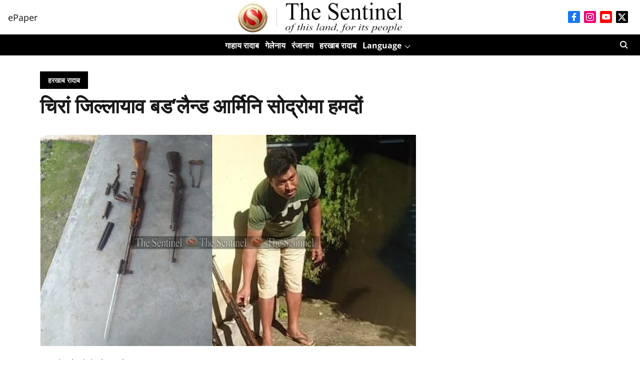

--- FILE ---
content_type: text/html; charset=utf-8
request_url: https://www.google.com/recaptcha/api2/aframe
body_size: 265
content:
<!DOCTYPE HTML><html><head><meta http-equiv="content-type" content="text/html; charset=UTF-8"></head><body><script nonce="-JDaZc5TEe5W_YgIQ6ZH-w">/** Anti-fraud and anti-abuse applications only. See google.com/recaptcha */ try{var clients={'sodar':'https://pagead2.googlesyndication.com/pagead/sodar?'};window.addEventListener("message",function(a){try{if(a.source===window.parent){var b=JSON.parse(a.data);var c=clients[b['id']];if(c){var d=document.createElement('img');d.src=c+b['params']+'&rc='+(localStorage.getItem("rc::a")?sessionStorage.getItem("rc::b"):"");window.document.body.appendChild(d);sessionStorage.setItem("rc::e",parseInt(sessionStorage.getItem("rc::e")||0)+1);localStorage.setItem("rc::h",'1768624086244');}}}catch(b){}});window.parent.postMessage("_grecaptcha_ready", "*");}catch(b){}</script></body></html>